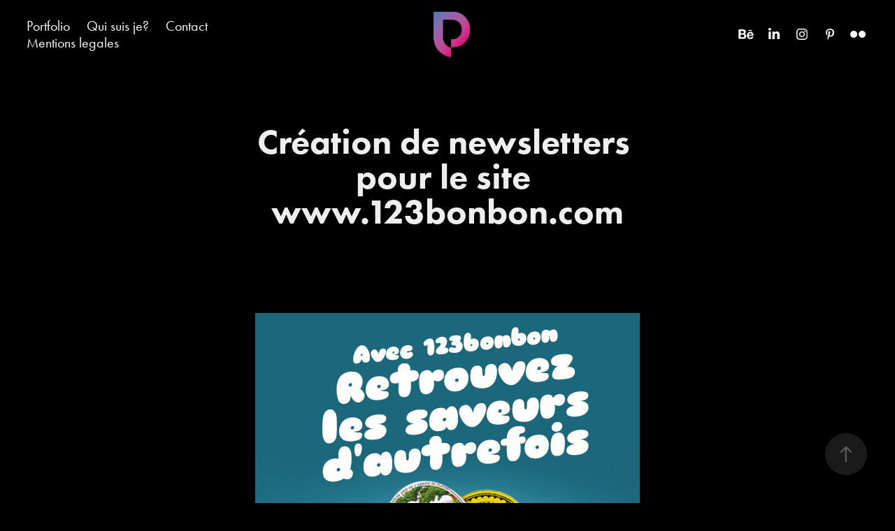

--- FILE ---
content_type: text/plain
request_url: https://www.google-analytics.com/j/collect?v=1&_v=j102&a=2020660974&t=pageview&_s=1&dl=https%3A%2F%2Fphilippe-laplace.com%2Fcreation-de-newsletters-pour-le-site-www123bonboncom&ul=en-us%40posix&dt=Philippe%20Laplace%20-%20Graphiste%20freelance%20%C3%A0%20Nice%20-%20Cr%C3%A9ation%20visuelle%20professionnelle%20et%20cr%C3%A9ative%20-%20Cr%C3%A9ation%20de%20newsletters%20pour%20le%20site%20www.123bonbon.com&sr=1280x720&vp=1280x720&_u=IEBAAEABAAAAACAAI~&jid=909729022&gjid=1508022063&cid=915919579.1769016170&tid=UA-99010371-1&_gid=962644301.1769016170&_r=1&_slc=1&z=1423949801
body_size: -452
content:
2,cG-D7H115C50S